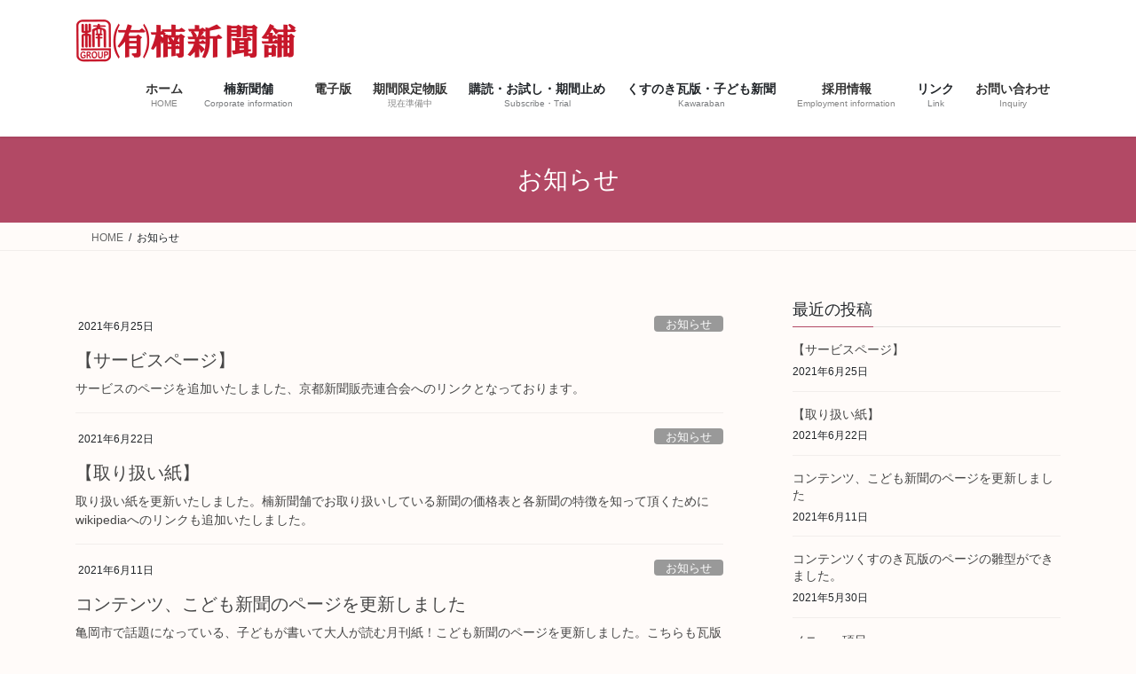

--- FILE ---
content_type: text/html; charset=UTF-8
request_url: https://knetworld.com/category/%E3%81%8A%E7%9F%A5%E3%82%89%E3%81%9B/
body_size: 14057
content:
<!DOCTYPE html>
<html lang="ja">
<head>
<meta charset="utf-8">
<meta http-equiv="X-UA-Compatible" content="IE=edge">
<meta name="viewport" content="width=device-width, initial-scale=1">

<title>お知らせ | (有)楠新聞舗　knetworld</title>
<meta name='robots' content='max-image-preview:large' />
<link rel='dns-prefetch' href='//cdn.jsdelivr.net' />
<link rel="alternate" type="application/rss+xml" title="(有)楠新聞舗　knetworld &raquo; フィード" href="https://knetworld.com/feed/" />
<link rel="alternate" type="application/rss+xml" title="(有)楠新聞舗　knetworld &raquo; コメントフィード" href="https://knetworld.com/comments/feed/" />
<link rel="alternate" type="application/rss+xml" title="(有)楠新聞舗　knetworld &raquo; お知らせ カテゴリーのフィード" href="https://knetworld.com/category/%e3%81%8a%e7%9f%a5%e3%82%89%e3%81%9b/feed/" />
<meta name="description" content="お知らせ について (有)楠新聞舗　knetworld 京都新聞をはじめとした各種新聞を取り扱っております。" /><script type="text/javascript">
window._wpemojiSettings = {"baseUrl":"https:\/\/s.w.org\/images\/core\/emoji\/14.0.0\/72x72\/","ext":".png","svgUrl":"https:\/\/s.w.org\/images\/core\/emoji\/14.0.0\/svg\/","svgExt":".svg","source":{"concatemoji":"https:\/\/knetworld.com\/wp-includes\/js\/wp-emoji-release.min.js?ver=6.2.8"}};
/*! This file is auto-generated */
!function(e,a,t){var n,r,o,i=a.createElement("canvas"),p=i.getContext&&i.getContext("2d");function s(e,t){p.clearRect(0,0,i.width,i.height),p.fillText(e,0,0);e=i.toDataURL();return p.clearRect(0,0,i.width,i.height),p.fillText(t,0,0),e===i.toDataURL()}function c(e){var t=a.createElement("script");t.src=e,t.defer=t.type="text/javascript",a.getElementsByTagName("head")[0].appendChild(t)}for(o=Array("flag","emoji"),t.supports={everything:!0,everythingExceptFlag:!0},r=0;r<o.length;r++)t.supports[o[r]]=function(e){if(p&&p.fillText)switch(p.textBaseline="top",p.font="600 32px Arial",e){case"flag":return s("\ud83c\udff3\ufe0f\u200d\u26a7\ufe0f","\ud83c\udff3\ufe0f\u200b\u26a7\ufe0f")?!1:!s("\ud83c\uddfa\ud83c\uddf3","\ud83c\uddfa\u200b\ud83c\uddf3")&&!s("\ud83c\udff4\udb40\udc67\udb40\udc62\udb40\udc65\udb40\udc6e\udb40\udc67\udb40\udc7f","\ud83c\udff4\u200b\udb40\udc67\u200b\udb40\udc62\u200b\udb40\udc65\u200b\udb40\udc6e\u200b\udb40\udc67\u200b\udb40\udc7f");case"emoji":return!s("\ud83e\udef1\ud83c\udffb\u200d\ud83e\udef2\ud83c\udfff","\ud83e\udef1\ud83c\udffb\u200b\ud83e\udef2\ud83c\udfff")}return!1}(o[r]),t.supports.everything=t.supports.everything&&t.supports[o[r]],"flag"!==o[r]&&(t.supports.everythingExceptFlag=t.supports.everythingExceptFlag&&t.supports[o[r]]);t.supports.everythingExceptFlag=t.supports.everythingExceptFlag&&!t.supports.flag,t.DOMReady=!1,t.readyCallback=function(){t.DOMReady=!0},t.supports.everything||(n=function(){t.readyCallback()},a.addEventListener?(a.addEventListener("DOMContentLoaded",n,!1),e.addEventListener("load",n,!1)):(e.attachEvent("onload",n),a.attachEvent("onreadystatechange",function(){"complete"===a.readyState&&t.readyCallback()})),(e=t.source||{}).concatemoji?c(e.concatemoji):e.wpemoji&&e.twemoji&&(c(e.twemoji),c(e.wpemoji)))}(window,document,window._wpemojiSettings);
</script>
<style type="text/css">
img.wp-smiley,
img.emoji {
	display: inline !important;
	border: none !important;
	box-shadow: none !important;
	height: 1em !important;
	width: 1em !important;
	margin: 0 0.07em !important;
	vertical-align: -0.1em !important;
	background: none !important;
	padding: 0 !important;
}
</style>
	<link rel='stylesheet' id='vkExUnit_common_style-css' href='https://knetworld.com/wp-content/plugins/vk-all-in-one-expansion-unit/assets/css/vkExUnit_style.css?ver=9.99.4.1' type='text/css' media='all' />
<style id='vkExUnit_common_style-inline-css' type='text/css'>
.veu_promotion-alert__content--text { border: 1px solid rgba(0,0,0,0.125); padding: 0.5em 1em; border-radius: var(--vk-size-radius); margin-bottom: var(--vk-margin-block-bottom); font-size: 0.875rem; } /* Alert Content部分に段落タグを入れた場合に最後の段落の余白を0にする */ .veu_promotion-alert__content--text p:last-of-type{ margin-bottom:0; margin-top: 0; }
:root {--ver_page_top_button_url:url(https://knetworld.com/wp-content/plugins/vk-all-in-one-expansion-unit/assets/images/to-top-btn-icon.svg);}@font-face {font-weight: normal;font-style: normal;font-family: "vk_sns";src: url("https://knetworld.com/wp-content/plugins/vk-all-in-one-expansion-unit/inc/sns/icons/fonts/vk_sns.eot?-bq20cj");src: url("https://knetworld.com/wp-content/plugins/vk-all-in-one-expansion-unit/inc/sns/icons/fonts/vk_sns.eot?#iefix-bq20cj") format("embedded-opentype"),url("https://knetworld.com/wp-content/plugins/vk-all-in-one-expansion-unit/inc/sns/icons/fonts/vk_sns.woff?-bq20cj") format("woff"),url("https://knetworld.com/wp-content/plugins/vk-all-in-one-expansion-unit/inc/sns/icons/fonts/vk_sns.ttf?-bq20cj") format("truetype"),url("https://knetworld.com/wp-content/plugins/vk-all-in-one-expansion-unit/inc/sns/icons/fonts/vk_sns.svg?-bq20cj#vk_sns") format("svg");}
</style>
<link rel='stylesheet' id='wp-block-library-css' href='https://knetworld.com/wp-includes/css/dist/block-library/style.min.css?ver=6.2.8' type='text/css' media='all' />
<style id='wp-block-library-inline-css' type='text/css'>
/* VK Color Palettes */
</style>
<link rel='stylesheet' id='vk-blocks/faq-css' href='https://knetworld.com/wp-content/plugins/vk-blocks/build/faq/style.css?ver=1.78.0.1' type='text/css' media='all' />
<link rel='stylesheet' id='vk-swiper-style-css' href='https://knetworld.com/wp-content/plugins/vk-blocks/vendor/vektor-inc/vk-swiper/src/assets/css/swiper-bundle.min.css?ver=11.0.2' type='text/css' media='all' />
<link rel='stylesheet' id='vk-blocks/slider-css' href='https://knetworld.com/wp-content/plugins/vk-blocks/build/slider/style.css?ver=1.78.0.1' type='text/css' media='all' />
<link rel='stylesheet' id='classic-theme-styles-css' href='https://knetworld.com/wp-includes/css/classic-themes.min.css?ver=6.2.8' type='text/css' media='all' />
<style id='global-styles-inline-css' type='text/css'>
body{--wp--preset--color--black: #000000;--wp--preset--color--cyan-bluish-gray: #abb8c3;--wp--preset--color--white: #ffffff;--wp--preset--color--pale-pink: #f78da7;--wp--preset--color--vivid-red: #cf2e2e;--wp--preset--color--luminous-vivid-orange: #ff6900;--wp--preset--color--luminous-vivid-amber: #fcb900;--wp--preset--color--light-green-cyan: #7bdcb5;--wp--preset--color--vivid-green-cyan: #00d084;--wp--preset--color--pale-cyan-blue: #8ed1fc;--wp--preset--color--vivid-cyan-blue: #0693e3;--wp--preset--color--vivid-purple: #9b51e0;--wp--preset--gradient--vivid-cyan-blue-to-vivid-purple: linear-gradient(135deg,rgba(6,147,227,1) 0%,rgb(155,81,224) 100%);--wp--preset--gradient--light-green-cyan-to-vivid-green-cyan: linear-gradient(135deg,rgb(122,220,180) 0%,rgb(0,208,130) 100%);--wp--preset--gradient--luminous-vivid-amber-to-luminous-vivid-orange: linear-gradient(135deg,rgba(252,185,0,1) 0%,rgba(255,105,0,1) 100%);--wp--preset--gradient--luminous-vivid-orange-to-vivid-red: linear-gradient(135deg,rgba(255,105,0,1) 0%,rgb(207,46,46) 100%);--wp--preset--gradient--very-light-gray-to-cyan-bluish-gray: linear-gradient(135deg,rgb(238,238,238) 0%,rgb(169,184,195) 100%);--wp--preset--gradient--cool-to-warm-spectrum: linear-gradient(135deg,rgb(74,234,220) 0%,rgb(151,120,209) 20%,rgb(207,42,186) 40%,rgb(238,44,130) 60%,rgb(251,105,98) 80%,rgb(254,248,76) 100%);--wp--preset--gradient--blush-light-purple: linear-gradient(135deg,rgb(255,206,236) 0%,rgb(152,150,240) 100%);--wp--preset--gradient--blush-bordeaux: linear-gradient(135deg,rgb(254,205,165) 0%,rgb(254,45,45) 50%,rgb(107,0,62) 100%);--wp--preset--gradient--luminous-dusk: linear-gradient(135deg,rgb(255,203,112) 0%,rgb(199,81,192) 50%,rgb(65,88,208) 100%);--wp--preset--gradient--pale-ocean: linear-gradient(135deg,rgb(255,245,203) 0%,rgb(182,227,212) 50%,rgb(51,167,181) 100%);--wp--preset--gradient--electric-grass: linear-gradient(135deg,rgb(202,248,128) 0%,rgb(113,206,126) 100%);--wp--preset--gradient--midnight: linear-gradient(135deg,rgb(2,3,129) 0%,rgb(40,116,252) 100%);--wp--preset--duotone--dark-grayscale: url('#wp-duotone-dark-grayscale');--wp--preset--duotone--grayscale: url('#wp-duotone-grayscale');--wp--preset--duotone--purple-yellow: url('#wp-duotone-purple-yellow');--wp--preset--duotone--blue-red: url('#wp-duotone-blue-red');--wp--preset--duotone--midnight: url('#wp-duotone-midnight');--wp--preset--duotone--magenta-yellow: url('#wp-duotone-magenta-yellow');--wp--preset--duotone--purple-green: url('#wp-duotone-purple-green');--wp--preset--duotone--blue-orange: url('#wp-duotone-blue-orange');--wp--preset--font-size--small: 13px;--wp--preset--font-size--medium: 20px;--wp--preset--font-size--large: 36px;--wp--preset--font-size--x-large: 42px;--wp--preset--spacing--20: 0.44rem;--wp--preset--spacing--30: 0.67rem;--wp--preset--spacing--40: 1rem;--wp--preset--spacing--50: 1.5rem;--wp--preset--spacing--60: 2.25rem;--wp--preset--spacing--70: 3.38rem;--wp--preset--spacing--80: 5.06rem;--wp--preset--shadow--natural: 6px 6px 9px rgba(0, 0, 0, 0.2);--wp--preset--shadow--deep: 12px 12px 50px rgba(0, 0, 0, 0.4);--wp--preset--shadow--sharp: 6px 6px 0px rgba(0, 0, 0, 0.2);--wp--preset--shadow--outlined: 6px 6px 0px -3px rgba(255, 255, 255, 1), 6px 6px rgba(0, 0, 0, 1);--wp--preset--shadow--crisp: 6px 6px 0px rgba(0, 0, 0, 1);}:where(.is-layout-flex){gap: 0.5em;}body .is-layout-flow > .alignleft{float: left;margin-inline-start: 0;margin-inline-end: 2em;}body .is-layout-flow > .alignright{float: right;margin-inline-start: 2em;margin-inline-end: 0;}body .is-layout-flow > .aligncenter{margin-left: auto !important;margin-right: auto !important;}body .is-layout-constrained > .alignleft{float: left;margin-inline-start: 0;margin-inline-end: 2em;}body .is-layout-constrained > .alignright{float: right;margin-inline-start: 2em;margin-inline-end: 0;}body .is-layout-constrained > .aligncenter{margin-left: auto !important;margin-right: auto !important;}body .is-layout-constrained > :where(:not(.alignleft):not(.alignright):not(.alignfull)){max-width: var(--wp--style--global--content-size);margin-left: auto !important;margin-right: auto !important;}body .is-layout-constrained > .alignwide{max-width: var(--wp--style--global--wide-size);}body .is-layout-flex{display: flex;}body .is-layout-flex{flex-wrap: wrap;align-items: center;}body .is-layout-flex > *{margin: 0;}:where(.wp-block-columns.is-layout-flex){gap: 2em;}.has-black-color{color: var(--wp--preset--color--black) !important;}.has-cyan-bluish-gray-color{color: var(--wp--preset--color--cyan-bluish-gray) !important;}.has-white-color{color: var(--wp--preset--color--white) !important;}.has-pale-pink-color{color: var(--wp--preset--color--pale-pink) !important;}.has-vivid-red-color{color: var(--wp--preset--color--vivid-red) !important;}.has-luminous-vivid-orange-color{color: var(--wp--preset--color--luminous-vivid-orange) !important;}.has-luminous-vivid-amber-color{color: var(--wp--preset--color--luminous-vivid-amber) !important;}.has-light-green-cyan-color{color: var(--wp--preset--color--light-green-cyan) !important;}.has-vivid-green-cyan-color{color: var(--wp--preset--color--vivid-green-cyan) !important;}.has-pale-cyan-blue-color{color: var(--wp--preset--color--pale-cyan-blue) !important;}.has-vivid-cyan-blue-color{color: var(--wp--preset--color--vivid-cyan-blue) !important;}.has-vivid-purple-color{color: var(--wp--preset--color--vivid-purple) !important;}.has-black-background-color{background-color: var(--wp--preset--color--black) !important;}.has-cyan-bluish-gray-background-color{background-color: var(--wp--preset--color--cyan-bluish-gray) !important;}.has-white-background-color{background-color: var(--wp--preset--color--white) !important;}.has-pale-pink-background-color{background-color: var(--wp--preset--color--pale-pink) !important;}.has-vivid-red-background-color{background-color: var(--wp--preset--color--vivid-red) !important;}.has-luminous-vivid-orange-background-color{background-color: var(--wp--preset--color--luminous-vivid-orange) !important;}.has-luminous-vivid-amber-background-color{background-color: var(--wp--preset--color--luminous-vivid-amber) !important;}.has-light-green-cyan-background-color{background-color: var(--wp--preset--color--light-green-cyan) !important;}.has-vivid-green-cyan-background-color{background-color: var(--wp--preset--color--vivid-green-cyan) !important;}.has-pale-cyan-blue-background-color{background-color: var(--wp--preset--color--pale-cyan-blue) !important;}.has-vivid-cyan-blue-background-color{background-color: var(--wp--preset--color--vivid-cyan-blue) !important;}.has-vivid-purple-background-color{background-color: var(--wp--preset--color--vivid-purple) !important;}.has-black-border-color{border-color: var(--wp--preset--color--black) !important;}.has-cyan-bluish-gray-border-color{border-color: var(--wp--preset--color--cyan-bluish-gray) !important;}.has-white-border-color{border-color: var(--wp--preset--color--white) !important;}.has-pale-pink-border-color{border-color: var(--wp--preset--color--pale-pink) !important;}.has-vivid-red-border-color{border-color: var(--wp--preset--color--vivid-red) !important;}.has-luminous-vivid-orange-border-color{border-color: var(--wp--preset--color--luminous-vivid-orange) !important;}.has-luminous-vivid-amber-border-color{border-color: var(--wp--preset--color--luminous-vivid-amber) !important;}.has-light-green-cyan-border-color{border-color: var(--wp--preset--color--light-green-cyan) !important;}.has-vivid-green-cyan-border-color{border-color: var(--wp--preset--color--vivid-green-cyan) !important;}.has-pale-cyan-blue-border-color{border-color: var(--wp--preset--color--pale-cyan-blue) !important;}.has-vivid-cyan-blue-border-color{border-color: var(--wp--preset--color--vivid-cyan-blue) !important;}.has-vivid-purple-border-color{border-color: var(--wp--preset--color--vivid-purple) !important;}.has-vivid-cyan-blue-to-vivid-purple-gradient-background{background: var(--wp--preset--gradient--vivid-cyan-blue-to-vivid-purple) !important;}.has-light-green-cyan-to-vivid-green-cyan-gradient-background{background: var(--wp--preset--gradient--light-green-cyan-to-vivid-green-cyan) !important;}.has-luminous-vivid-amber-to-luminous-vivid-orange-gradient-background{background: var(--wp--preset--gradient--luminous-vivid-amber-to-luminous-vivid-orange) !important;}.has-luminous-vivid-orange-to-vivid-red-gradient-background{background: var(--wp--preset--gradient--luminous-vivid-orange-to-vivid-red) !important;}.has-very-light-gray-to-cyan-bluish-gray-gradient-background{background: var(--wp--preset--gradient--very-light-gray-to-cyan-bluish-gray) !important;}.has-cool-to-warm-spectrum-gradient-background{background: var(--wp--preset--gradient--cool-to-warm-spectrum) !important;}.has-blush-light-purple-gradient-background{background: var(--wp--preset--gradient--blush-light-purple) !important;}.has-blush-bordeaux-gradient-background{background: var(--wp--preset--gradient--blush-bordeaux) !important;}.has-luminous-dusk-gradient-background{background: var(--wp--preset--gradient--luminous-dusk) !important;}.has-pale-ocean-gradient-background{background: var(--wp--preset--gradient--pale-ocean) !important;}.has-electric-grass-gradient-background{background: var(--wp--preset--gradient--electric-grass) !important;}.has-midnight-gradient-background{background: var(--wp--preset--gradient--midnight) !important;}.has-small-font-size{font-size: var(--wp--preset--font-size--small) !important;}.has-medium-font-size{font-size: var(--wp--preset--font-size--medium) !important;}.has-large-font-size{font-size: var(--wp--preset--font-size--large) !important;}.has-x-large-font-size{font-size: var(--wp--preset--font-size--x-large) !important;}
.wp-block-navigation a:where(:not(.wp-element-button)){color: inherit;}
:where(.wp-block-columns.is-layout-flex){gap: 2em;}
.wp-block-pullquote{font-size: 1.5em;line-height: 1.6;}
</style>
<link rel='stylesheet' id='contact-form-7-css' href='https://knetworld.com/wp-content/plugins/contact-form-7/includes/css/styles.css?ver=5.4.1' type='text/css' media='all' />
<link rel='stylesheet' id='veu-cta-css' href='https://knetworld.com/wp-content/plugins/vk-all-in-one-expansion-unit/inc/call-to-action/package/assets/css/style.css?ver=9.99.4.1' type='text/css' media='all' />
<link rel='stylesheet' id='bootstrap-4-style-css' href='https://knetworld.com/wp-content/themes/lightning/_g2/library/bootstrap-4/css/bootstrap.min.css?ver=4.5.0' type='text/css' media='all' />
<link rel='stylesheet' id='lightning-common-style-css' href='https://knetworld.com/wp-content/themes/lightning/_g2/assets/css/common.css?ver=15.33.1' type='text/css' media='all' />
<style id='lightning-common-style-inline-css' type='text/css'>
/* vk-mobile-nav */:root {--vk-mobile-nav-menu-btn-bg-src: url("https://knetworld.com/wp-content/themes/lightning/_g2/inc/vk-mobile-nav/package/images/vk-menu-btn-black.svg");--vk-mobile-nav-menu-btn-close-bg-src: url("https://knetworld.com/wp-content/themes/lightning/_g2/inc/vk-mobile-nav/package/images/vk-menu-close-black.svg");--vk-menu-acc-icon-open-black-bg-src: url("https://knetworld.com/wp-content/themes/lightning/_g2/inc/vk-mobile-nav/package/images/vk-menu-acc-icon-open-black.svg");--vk-menu-acc-icon-open-white-bg-src: url("https://knetworld.com/wp-content/themes/lightning/_g2/inc/vk-mobile-nav/package/images/vk-menu-acc-icon-open-white.svg");--vk-menu-acc-icon-close-black-bg-src: url("https://knetworld.com/wp-content/themes/lightning/_g2/inc/vk-mobile-nav/package/images/vk-menu-close-black.svg");--vk-menu-acc-icon-close-white-bg-src: url("https://knetworld.com/wp-content/themes/lightning/_g2/inc/vk-mobile-nav/package/images/vk-menu-close-white.svg");}
</style>
<link rel='stylesheet' id='lightning-design-style-css' href='https://knetworld.com/wp-content/themes/lightning/_g2/design-skin/origin2/css/style.css?ver=15.33.1' type='text/css' media='all' />
<style id='lightning-design-style-inline-css' type='text/css'>
:root {--color-key:#b24965;--wp--preset--color--vk-color-primary:#b24965;--color-key-dark:#560633;}
/* ltg common custom */:root {--vk-menu-acc-btn-border-color:#333;--vk-color-primary:#b24965;--vk-color-primary-dark:#560633;--vk-color-primary-vivid:#c4506f;--color-key:#b24965;--wp--preset--color--vk-color-primary:#b24965;--color-key-dark:#560633;}.veu_color_txt_key { color:#560633 ; }.veu_color_bg_key { background-color:#560633 ; }.veu_color_border_key { border-color:#560633 ; }.btn-default { border-color:#b24965;color:#b24965;}.btn-default:focus,.btn-default:hover { border-color:#b24965;background-color: #b24965; }.wp-block-search__button,.btn-primary { background-color:#b24965;border-color:#560633; }.wp-block-search__button:focus,.wp-block-search__button:hover,.btn-primary:not(:disabled):not(.disabled):active,.btn-primary:focus,.btn-primary:hover { background-color:#560633;border-color:#b24965; }.btn-outline-primary { color : #b24965 ; border-color:#b24965; }.btn-outline-primary:not(:disabled):not(.disabled):active,.btn-outline-primary:focus,.btn-outline-primary:hover { color : #fff; background-color:#b24965;border-color:#560633; }a { color:#337ab7; }
.tagcloud a:before { font-family: "Font Awesome 7 Free";content: "\f02b";font-weight: bold; }
.media .media-body .media-heading a:hover { color:#b24965; }@media (min-width: 768px){.gMenu > li:before,.gMenu > li.menu-item-has-children::after { border-bottom-color:#560633 }.gMenu li li { background-color:#560633 }.gMenu li li a:hover { background-color:#b24965; }} /* @media (min-width: 768px) */.page-header { background-color:#b24965; }h2,.mainSection-title { border-top-color:#b24965; }h3:after,.subSection-title:after { border-bottom-color:#b24965; }ul.page-numbers li span.page-numbers.current,.page-link dl .post-page-numbers.current { background-color:#b24965; }.pager li > a { border-color:#b24965;color:#b24965;}.pager li > a:hover { background-color:#b24965;color:#fff;}.siteFooter { border-top-color:#b24965; }dt { border-left-color:#b24965; }:root {--g_nav_main_acc_icon_open_url:url(https://knetworld.com/wp-content/themes/lightning/_g2/inc/vk-mobile-nav/package/images/vk-menu-acc-icon-open-black.svg);--g_nav_main_acc_icon_close_url: url(https://knetworld.com/wp-content/themes/lightning/_g2/inc/vk-mobile-nav/package/images/vk-menu-close-black.svg);--g_nav_sub_acc_icon_open_url: url(https://knetworld.com/wp-content/themes/lightning/_g2/inc/vk-mobile-nav/package/images/vk-menu-acc-icon-open-white.svg);--g_nav_sub_acc_icon_close_url: url(https://knetworld.com/wp-content/themes/lightning/_g2/inc/vk-mobile-nav/package/images/vk-menu-close-white.svg);}
</style>
<link rel='stylesheet' id='vk-blocks-build-css-css' href='https://knetworld.com/wp-content/plugins/vk-blocks/build/block-build.css?ver=1.78.0.1' type='text/css' media='all' />
<style id='vk-blocks-build-css-inline-css' type='text/css'>
:root {--vk_flow-arrow: url(https://knetworld.com/wp-content/plugins/vk-blocks/inc/vk-blocks/images/arrow_bottom.svg);--vk_image-mask-wave01: url(https://knetworld.com/wp-content/plugins/vk-blocks/inc/vk-blocks/images/wave01.svg);--vk_image-mask-wave02: url(https://knetworld.com/wp-content/plugins/vk-blocks/inc/vk-blocks/images/wave02.svg);--vk_image-mask-wave03: url(https://knetworld.com/wp-content/plugins/vk-blocks/inc/vk-blocks/images/wave03.svg);--vk_image-mask-wave04: url(https://knetworld.com/wp-content/plugins/vk-blocks/inc/vk-blocks/images/wave04.svg);}

	:root {

		--vk-balloon-border-width:1px;

		--vk-balloon-speech-offset:-12px;
	}
	
</style>
<link rel='stylesheet' id='lightning-theme-style-css' href='https://knetworld.com/wp-content/themes/lightning/style.css?ver=15.33.1' type='text/css' media='all' />
<link rel='stylesheet' id='vk-font-awesome-css' href='https://knetworld.com/wp-content/themes/lightning/vendor/vektor-inc/font-awesome-versions/src/font-awesome/css/all.min.css?ver=7.1.0' type='text/css' media='all' />
<link rel='stylesheet' id='tablepress-default-css' href='https://knetworld.com/wp-content/plugins/tablepress/css/default.min.css?ver=1.13' type='text/css' media='all' />
<script type='text/javascript' src='https://knetworld.com/wp-includes/js/jquery/jquery.min.js?ver=3.6.4' id='jquery-core-js'></script>
<script type='text/javascript' src='https://knetworld.com/wp-includes/js/jquery/jquery-migrate.min.js?ver=3.4.0' id='jquery-migrate-js'></script>
<link rel="https://api.w.org/" href="https://knetworld.com/wp-json/" /><link rel="alternate" type="application/json" href="https://knetworld.com/wp-json/wp/v2/categories/3" /><link rel="EditURI" type="application/rsd+xml" title="RSD" href="https://knetworld.com/xmlrpc.php?rsd" />
<link rel="wlwmanifest" type="application/wlwmanifest+xml" href="https://knetworld.com/wp-includes/wlwmanifest.xml" />
<meta name="generator" content="WordPress 6.2.8" />
<style id="lightning-color-custom-for-plugins" type="text/css">/* ltg theme common */.color_key_bg,.color_key_bg_hover:hover{background-color: #b24965;}.color_key_txt,.color_key_txt_hover:hover{color: #b24965;}.color_key_border,.color_key_border_hover:hover{border-color: #b24965;}.color_key_dark_bg,.color_key_dark_bg_hover:hover{background-color: #560633;}.color_key_dark_txt,.color_key_dark_txt_hover:hover{color: #560633;}.color_key_dark_border,.color_key_dark_border_hover:hover{border-color: #560633;}</style><style type="text/css">.recentcomments a{display:inline !important;padding:0 !important;margin:0 !important;}</style><style type="text/css" id="custom-background-css">
body.custom-background { background-color: #fffbf9; }
</style>
	<!-- [ VK All in One Expansion Unit OGP ] -->
<meta property="og:site_name" content="(有)楠新聞舗　knetworld" />
<meta property="og:url" content="https://knetworld.com/2021/06/25/%e3%80%90%e3%82%b5%e3%83%bc%e3%83%93%e3%82%b9%e3%83%9a%e3%83%bc%e3%82%b8%e3%80%91/" />
<meta property="og:title" content="お知らせ | (有)楠新聞舗　knetworld" />
<meta property="og:description" content="お知らせ について (有)楠新聞舗　knetworld 京都新聞をはじめとした各種新聞を取り扱っております。" />
<meta property="og:type" content="article" />
<!-- [ / VK All in One Expansion Unit OGP ] -->
<!-- [ VK All in One Expansion Unit twitter card ] -->
<meta name="twitter:card" content="summary_large_image">
<meta name="twitter:description" content="お知らせ について (有)楠新聞舗　knetworld 京都新聞をはじめとした各種新聞を取り扱っております。">
<meta name="twitter:title" content="お知らせ | (有)楠新聞舗　knetworld">
<meta name="twitter:url" content="https://knetworld.com/2021/06/25/%e3%80%90%e3%82%b5%e3%83%bc%e3%83%93%e3%82%b9%e3%83%9a%e3%83%bc%e3%82%b8%e3%80%91/">
	<meta name="twitter:domain" content="knetworld.com">
	<!-- [ / VK All in One Expansion Unit twitter card ] -->
	
</head>
<body class="archive category category-3 custom-background post-type-post vk-blocks fa_v7_css sidebar-fix sidebar-fix-priority-top bootstrap4 device-pc elementor-default elementor-kit-312">
<a class="skip-link screen-reader-text" href="#main">コンテンツへスキップ</a>
<a class="skip-link screen-reader-text" href="#vk-mobile-nav">ナビゲーションに移動</a>
<svg xmlns="http://www.w3.org/2000/svg" viewBox="0 0 0 0" width="0" height="0" focusable="false" role="none" style="visibility: hidden; position: absolute; left: -9999px; overflow: hidden;" ><defs><filter id="wp-duotone-dark-grayscale"><feColorMatrix color-interpolation-filters="sRGB" type="matrix" values=" .299 .587 .114 0 0 .299 .587 .114 0 0 .299 .587 .114 0 0 .299 .587 .114 0 0 " /><feComponentTransfer color-interpolation-filters="sRGB" ><feFuncR type="table" tableValues="0 0.49803921568627" /><feFuncG type="table" tableValues="0 0.49803921568627" /><feFuncB type="table" tableValues="0 0.49803921568627" /><feFuncA type="table" tableValues="1 1" /></feComponentTransfer><feComposite in2="SourceGraphic" operator="in" /></filter></defs></svg><svg xmlns="http://www.w3.org/2000/svg" viewBox="0 0 0 0" width="0" height="0" focusable="false" role="none" style="visibility: hidden; position: absolute; left: -9999px; overflow: hidden;" ><defs><filter id="wp-duotone-grayscale"><feColorMatrix color-interpolation-filters="sRGB" type="matrix" values=" .299 .587 .114 0 0 .299 .587 .114 0 0 .299 .587 .114 0 0 .299 .587 .114 0 0 " /><feComponentTransfer color-interpolation-filters="sRGB" ><feFuncR type="table" tableValues="0 1" /><feFuncG type="table" tableValues="0 1" /><feFuncB type="table" tableValues="0 1" /><feFuncA type="table" tableValues="1 1" /></feComponentTransfer><feComposite in2="SourceGraphic" operator="in" /></filter></defs></svg><svg xmlns="http://www.w3.org/2000/svg" viewBox="0 0 0 0" width="0" height="0" focusable="false" role="none" style="visibility: hidden; position: absolute; left: -9999px; overflow: hidden;" ><defs><filter id="wp-duotone-purple-yellow"><feColorMatrix color-interpolation-filters="sRGB" type="matrix" values=" .299 .587 .114 0 0 .299 .587 .114 0 0 .299 .587 .114 0 0 .299 .587 .114 0 0 " /><feComponentTransfer color-interpolation-filters="sRGB" ><feFuncR type="table" tableValues="0.54901960784314 0.98823529411765" /><feFuncG type="table" tableValues="0 1" /><feFuncB type="table" tableValues="0.71764705882353 0.25490196078431" /><feFuncA type="table" tableValues="1 1" /></feComponentTransfer><feComposite in2="SourceGraphic" operator="in" /></filter></defs></svg><svg xmlns="http://www.w3.org/2000/svg" viewBox="0 0 0 0" width="0" height="0" focusable="false" role="none" style="visibility: hidden; position: absolute; left: -9999px; overflow: hidden;" ><defs><filter id="wp-duotone-blue-red"><feColorMatrix color-interpolation-filters="sRGB" type="matrix" values=" .299 .587 .114 0 0 .299 .587 .114 0 0 .299 .587 .114 0 0 .299 .587 .114 0 0 " /><feComponentTransfer color-interpolation-filters="sRGB" ><feFuncR type="table" tableValues="0 1" /><feFuncG type="table" tableValues="0 0.27843137254902" /><feFuncB type="table" tableValues="0.5921568627451 0.27843137254902" /><feFuncA type="table" tableValues="1 1" /></feComponentTransfer><feComposite in2="SourceGraphic" operator="in" /></filter></defs></svg><svg xmlns="http://www.w3.org/2000/svg" viewBox="0 0 0 0" width="0" height="0" focusable="false" role="none" style="visibility: hidden; position: absolute; left: -9999px; overflow: hidden;" ><defs><filter id="wp-duotone-midnight"><feColorMatrix color-interpolation-filters="sRGB" type="matrix" values=" .299 .587 .114 0 0 .299 .587 .114 0 0 .299 .587 .114 0 0 .299 .587 .114 0 0 " /><feComponentTransfer color-interpolation-filters="sRGB" ><feFuncR type="table" tableValues="0 0" /><feFuncG type="table" tableValues="0 0.64705882352941" /><feFuncB type="table" tableValues="0 1" /><feFuncA type="table" tableValues="1 1" /></feComponentTransfer><feComposite in2="SourceGraphic" operator="in" /></filter></defs></svg><svg xmlns="http://www.w3.org/2000/svg" viewBox="0 0 0 0" width="0" height="0" focusable="false" role="none" style="visibility: hidden; position: absolute; left: -9999px; overflow: hidden;" ><defs><filter id="wp-duotone-magenta-yellow"><feColorMatrix color-interpolation-filters="sRGB" type="matrix" values=" .299 .587 .114 0 0 .299 .587 .114 0 0 .299 .587 .114 0 0 .299 .587 .114 0 0 " /><feComponentTransfer color-interpolation-filters="sRGB" ><feFuncR type="table" tableValues="0.78039215686275 1" /><feFuncG type="table" tableValues="0 0.94901960784314" /><feFuncB type="table" tableValues="0.35294117647059 0.47058823529412" /><feFuncA type="table" tableValues="1 1" /></feComponentTransfer><feComposite in2="SourceGraphic" operator="in" /></filter></defs></svg><svg xmlns="http://www.w3.org/2000/svg" viewBox="0 0 0 0" width="0" height="0" focusable="false" role="none" style="visibility: hidden; position: absolute; left: -9999px; overflow: hidden;" ><defs><filter id="wp-duotone-purple-green"><feColorMatrix color-interpolation-filters="sRGB" type="matrix" values=" .299 .587 .114 0 0 .299 .587 .114 0 0 .299 .587 .114 0 0 .299 .587 .114 0 0 " /><feComponentTransfer color-interpolation-filters="sRGB" ><feFuncR type="table" tableValues="0.65098039215686 0.40392156862745" /><feFuncG type="table" tableValues="0 1" /><feFuncB type="table" tableValues="0.44705882352941 0.4" /><feFuncA type="table" tableValues="1 1" /></feComponentTransfer><feComposite in2="SourceGraphic" operator="in" /></filter></defs></svg><svg xmlns="http://www.w3.org/2000/svg" viewBox="0 0 0 0" width="0" height="0" focusable="false" role="none" style="visibility: hidden; position: absolute; left: -9999px; overflow: hidden;" ><defs><filter id="wp-duotone-blue-orange"><feColorMatrix color-interpolation-filters="sRGB" type="matrix" values=" .299 .587 .114 0 0 .299 .587 .114 0 0 .299 .587 .114 0 0 .299 .587 .114 0 0 " /><feComponentTransfer color-interpolation-filters="sRGB" ><feFuncR type="table" tableValues="0.098039215686275 1" /><feFuncG type="table" tableValues="0 0.66274509803922" /><feFuncB type="table" tableValues="0.84705882352941 0.41960784313725" /><feFuncA type="table" tableValues="1 1" /></feComponentTransfer><feComposite in2="SourceGraphic" operator="in" /></filter></defs></svg><header class="siteHeader">
		<div class="container siteHeadContainer">
		<div class="navbar-header">
						<p class="navbar-brand siteHeader_logo">
			<a href="https://knetworld.com/">
				<span><img src="https://knetworld.com/wp-content/uploads/2020/12/kusunoki_logo_and_title3.png" alt="(有)楠新聞舗　knetworld" /></span>
			</a>
			</p>
					</div>

					<div id="gMenu_outer" class="gMenu_outer">
				<nav class="menu-%e3%83%a1%e3%82%a4%e3%83%b3%e3%83%a1%e3%83%8b%e3%83%a5%e3%83%bc-container"><ul id="menu-%e3%83%a1%e3%82%a4%e3%83%b3%e3%83%a1%e3%83%8b%e3%83%a5%e3%83%bc" class="menu gMenu vk-menu-acc"><li id="menu-item-123" class="menu-item menu-item-type-custom menu-item-object-custom menu-item-home"><a href="https://knetworld.com"><strong class="gMenu_name">ホーム</strong><span class="gMenu_description">HOME</span></a></li>
<li id="menu-item-143" class="menu-item menu-item-type-custom menu-item-object-custom menu-item-has-children"><a><strong class="gMenu_name">楠新聞舗</strong><span class="gMenu_description">Corporate information</span></a>
<ul class="sub-menu">
	<li id="menu-item-340" class="menu-item menu-item-type-post_type menu-item-object-page"><a href="https://knetworld.com/%e5%ba%97%e8%88%97%e6%83%85%e5%a0%b1-2/">店舗情報</a></li>
	<li id="menu-item-119" class="menu-item menu-item-type-post_type menu-item-object-page"><a href="https://knetworld.com/%e5%8f%96%e3%82%8a%e6%89%b1%e3%81%84%e7%b4%99/">取り扱い紙</a></li>
	<li id="menu-item-651" class="menu-item menu-item-type-post_type menu-item-object-page"><a href="https://knetworld.com/%e3%82%b5%e3%83%bc%e3%83%93%e3%82%b9/">サービス</a></li>
</ul>
</li>
<li id="menu-item-693" class="menu-item menu-item-type-custom menu-item-object-custom"><a href="https://www.kyoto-np.co.jp/list/corporate/price_navi"><strong class="gMenu_name">電子版</strong></a></li>
<li id="menu-item-109" class="menu-item menu-item-type-post_type menu-item-object-page"><a href="https://knetworld.com/?page_id=94"><strong class="gMenu_name">期間限定物販</strong><span class="gMenu_description">現在準備中</span></a></li>
<li id="menu-item-144" class="menu-item menu-item-type-custom menu-item-object-custom menu-item-has-children"><a><strong class="gMenu_name">購読・お試し・期間止め</strong><span class="gMenu_description">Subscribe・Trial</span></a>
<ul class="sub-menu">
	<li id="menu-item-112" class="menu-item menu-item-type-post_type menu-item-object-page"><a href="https://knetworld.com/?page_id=90">購読申し込み</a></li>
	<li id="menu-item-110" class="menu-item menu-item-type-post_type menu-item-object-page"><a href="https://knetworld.com/?page_id=92">お試し読み</a></li>
	<li id="menu-item-306" class="menu-item menu-item-type-post_type menu-item-object-page"><a href="https://knetworld.com/?page_id=302">期間止め</a></li>
</ul>
</li>
<li id="menu-item-145" class="menu-item menu-item-type-custom menu-item-object-custom menu-item-has-children"><a><strong class="gMenu_name">くすのき瓦版・子ども新聞</strong><span class="gMenu_description">Kawaraban</span></a>
<ul class="sub-menu">
	<li id="menu-item-774" class="menu-item menu-item-type-post_type menu-item-object-page"><a href="https://knetworld.com/%e3%81%8f%e3%81%99%e3%81%ae%e3%81%8d%e7%93%a6%e7%89%88-2/">くすのき瓦版</a></li>
	<li id="menu-item-118" class="menu-item menu-item-type-post_type menu-item-object-page"><a href="https://knetworld.com/%e3%81%93%e3%81%a9%e3%82%82%e6%96%b0%e8%81%9e/">子ども新聞</a></li>
</ul>
</li>
<li id="menu-item-114" class="menu-item menu-item-type-post_type menu-item-object-page"><a href="https://knetworld.com/%e6%8e%a1%e7%94%a8%e6%83%85%e5%a0%b1/"><strong class="gMenu_name">採用情報</strong><span class="gMenu_description">Employment information</span></a></li>
<li id="menu-item-269" class="menu-item menu-item-type-custom menu-item-object-custom menu-item-has-children"><a><strong class="gMenu_name">リンク</strong><span class="gMenu_description">Link</span></a>
<ul class="sub-menu">
	<li id="menu-item-270" class="menu-item menu-item-type-custom menu-item-object-custom"><a>楠保険事業部</a></li>
	<li id="menu-item-271" class="menu-item menu-item-type-custom menu-item-object-custom"><a href="http://nantan11.sakura.ne.jp">南丹旅行</a></li>
	<li id="menu-item-272" class="menu-item menu-item-type-custom menu-item-object-custom"><a href="http://www.city.kameoka.kyoto.jp">亀岡市</a></li>
	<li id="menu-item-273" class="menu-item menu-item-type-custom menu-item-object-custom"><a href="http://www.galleria.or.jp">ガレリアかめおか</a></li>
	<li id="menu-item-274" class="menu-item menu-item-type-custom menu-item-object-custom"><a href="https://www.kameoka.info">亀岡市観光協会</a></li>
	<li id="menu-item-300" class="menu-item menu-item-type-custom menu-item-object-custom"><a href="https://www.kyoto-np.co.jp">京都新聞</a></li>
	<li id="menu-item-370" class="menu-item menu-item-type-custom menu-item-object-custom"><a href="http://kyoto-news.jp">京都新聞販売連合会</a></li>
	<li id="menu-item-275" class="menu-item menu-item-type-custom menu-item-object-custom"><a href="https://www.kyoto-np.co.jp/list/tomatoclub/">京都新聞トマト倶楽部</a></li>
	<li id="menu-item-728" class="menu-item menu-item-type-custom menu-item-object-custom"><a href="https://orikomi-ksk.com/company/">ケイ・エス・ケイ</a></li>
	<li id="menu-item-729" class="menu-item menu-item-type-custom menu-item-object-custom"><a href="https://orikomi-ksk.com/">折込作成サービス(ケイ・エス・ケイ)</a></li>
</ul>
</li>
<li id="menu-item-285" class="menu-item menu-item-type-post_type menu-item-object-page"><a href="https://knetworld.com/?page_id=100"><strong class="gMenu_name">お問い合わせ</strong><span class="gMenu_description">Inquiry</span></a></li>
</ul></nav>			</div>
			</div>
	</header>

<div class="section page-header"><div class="container"><div class="row"><div class="col-md-12">
<h1 class="page-header_pageTitle">
お知らせ</h1>
</div></div></div></div><!-- [ /.page-header ] -->


<!-- [ .breadSection ] --><div class="section breadSection"><div class="container"><div class="row"><ol class="breadcrumb" itemscope itemtype="https://schema.org/BreadcrumbList"><li id="panHome" itemprop="itemListElement" itemscope itemtype="http://schema.org/ListItem"><a itemprop="item" href="https://knetworld.com/"><span itemprop="name"><i class="fa-solid fa-house"></i> HOME</span></a><meta itemprop="position" content="1" /></li><li><span>お知らせ</span><meta itemprop="position" content="2" /></li></ol></div></div></div><!-- [ /.breadSection ] -->

<div class="section siteContent">
<div class="container">
<div class="row">
<div class="col mainSection mainSection-col-two baseSection vk_posts-mainSection" id="main" role="main">

	
<div class="postList">


	
		<article class="media">
<div id="post-656" class="post-656 post type-post status-publish format-standard hentry category-3">
		<div class="media-body">
		<div class="entry-meta">


<span class="published entry-meta_items">2021年6月25日</span>

<span class="entry-meta_items entry-meta_updated">/ 最終更新日時 : <span class="updated">2021年6月25日</span></span>


	
	<span class="vcard author entry-meta_items entry-meta_items_author"><span class="fn">xb552025_knet</span></span>



<span class="entry-meta_items entry-meta_items_term"><a href="https://knetworld.com/category/%e3%81%8a%e7%9f%a5%e3%82%89%e3%81%9b/" class="btn btn-xs btn-primary entry-meta_items_term_button" style="background-color:#999999;border:none;">お知らせ</a></span>
</div>
		<h1 class="media-heading entry-title"><a href="https://knetworld.com/2021/06/25/%e3%80%90%e3%82%b5%e3%83%bc%e3%83%93%e3%82%b9%e3%83%9a%e3%83%bc%e3%82%b8%e3%80%91/">【サービスページ】</a></h1>
		<a href="https://knetworld.com/2021/06/25/%e3%80%90%e3%82%b5%e3%83%bc%e3%83%93%e3%82%b9%e3%83%9a%e3%83%bc%e3%82%b8%e3%80%91/" class="media-body_excerpt"><p>サービスのページを追加いたしました、京都新聞販売連合会へのリンクとなっております。</p>
</a>
	</div>
</div>
</article>
<article class="media">
<div id="post-640" class="post-640 post type-post status-publish format-standard hentry category-3">
		<div class="media-body">
		<div class="entry-meta">


<span class="published entry-meta_items">2021年6月22日</span>

<span class="entry-meta_items entry-meta_updated">/ 最終更新日時 : <span class="updated">2021年6月22日</span></span>


	
	<span class="vcard author entry-meta_items entry-meta_items_author"><span class="fn">xb552025_knet</span></span>



<span class="entry-meta_items entry-meta_items_term"><a href="https://knetworld.com/category/%e3%81%8a%e7%9f%a5%e3%82%89%e3%81%9b/" class="btn btn-xs btn-primary entry-meta_items_term_button" style="background-color:#999999;border:none;">お知らせ</a></span>
</div>
		<h1 class="media-heading entry-title"><a href="https://knetworld.com/2021/06/22/%e3%80%90%e5%8f%96%e3%82%8a%e6%89%b1%e3%81%84%e7%b4%99%e3%80%91%e3%80%80/">【取り扱い紙】　</a></h1>
		<a href="https://knetworld.com/2021/06/22/%e3%80%90%e5%8f%96%e3%82%8a%e6%89%b1%e3%81%84%e7%b4%99%e3%80%91%e3%80%80/" class="media-body_excerpt"><p>取り扱い紙を更新いたしました。楠新聞舗でお取り扱いしている新聞の価格表と各新聞の特徴を知って頂くためにwikipediaへのリンクも追加いたしました。</p>
</a>
	</div>
</div>
</article>
<article class="media">
<div id="post-596" class="post-596 post type-post status-publish format-standard hentry category-3">
		<div class="media-body">
		<div class="entry-meta">


<span class="published entry-meta_items">2021年6月11日</span>

<span class="entry-meta_items entry-meta_updated">/ 最終更新日時 : <span class="updated">2021年6月11日</span></span>


	
	<span class="vcard author entry-meta_items entry-meta_items_author"><span class="fn">xb552025_knet</span></span>



<span class="entry-meta_items entry-meta_items_term"><a href="https://knetworld.com/category/%e3%81%8a%e7%9f%a5%e3%82%89%e3%81%9b/" class="btn btn-xs btn-primary entry-meta_items_term_button" style="background-color:#999999;border:none;">お知らせ</a></span>
</div>
		<h1 class="media-heading entry-title"><a href="https://knetworld.com/2021/06/11/%e3%82%b3%e3%83%b3%e3%83%86%e3%83%b3%e3%83%84%e3%80%81%e3%81%93%e3%81%a9%e3%82%82%e6%96%b0%e8%81%9e%e3%81%ae%e3%83%9a%e3%83%bc%e3%82%b8%e3%82%92%e6%9b%b4%e6%96%b0%e3%81%97%e3%81%be%e3%81%97%e3%81%9f/">コンテンツ、こども新聞のページを更新しました</a></h1>
		<a href="https://knetworld.com/2021/06/11/%e3%82%b3%e3%83%b3%e3%83%86%e3%83%b3%e3%83%84%e3%80%81%e3%81%93%e3%81%a9%e3%82%82%e6%96%b0%e8%81%9e%e3%81%ae%e3%83%9a%e3%83%bc%e3%82%b8%e3%82%92%e6%9b%b4%e6%96%b0%e3%81%97%e3%81%be%e3%81%97%e3%81%9f/" class="media-body_excerpt"><p>亀岡市で話題になっている、子どもが書いて大人が読む月刊紙！こども新聞のページを更新しました。こちらも瓦版同様、読者様web限定サービスとなっており瓦版と同様にパスワードが必要です。</p>
</a>
	</div>
</div>
</article>
<article class="media">
<div id="post-594" class="post-594 post type-post status-publish format-standard hentry category-3">
		<div class="media-body">
		<div class="entry-meta">


<span class="published entry-meta_items">2021年5月30日</span>

<span class="entry-meta_items entry-meta_updated">/ 最終更新日時 : <span class="updated">2021年6月11日</span></span>


	
	<span class="vcard author entry-meta_items entry-meta_items_author"><span class="fn">xb552025_knet</span></span>



<span class="entry-meta_items entry-meta_items_term"><a href="https://knetworld.com/category/%e3%81%8a%e7%9f%a5%e3%82%89%e3%81%9b/" class="btn btn-xs btn-primary entry-meta_items_term_button" style="background-color:#999999;border:none;">お知らせ</a></span>
</div>
		<h1 class="media-heading entry-title"><a href="https://knetworld.com/2021/05/30/%e3%82%b3%e3%83%b3%e3%83%86%e3%83%b3%e3%83%84%e3%81%8f%e3%81%99%e3%81%ae%e3%81%8d%e7%93%a6%e7%89%88%e3%81%ae%e3%83%9a%e3%83%bc%e3%82%b8%e3%81%ae%e9%9b%9b%e5%9e%8b%e3%81%8c%e3%81%a7%e3%81%8d%e3%81%be/">コンテンツくすのき瓦版のページの雛型ができました。</a></h1>
		<a href="https://knetworld.com/2021/05/30/%e3%82%b3%e3%83%b3%e3%83%86%e3%83%b3%e3%83%84%e3%81%8f%e3%81%99%e3%81%ae%e3%81%8d%e7%93%a6%e7%89%88%e3%81%ae%e3%83%9a%e3%83%bc%e3%82%b8%e3%81%ae%e9%9b%9b%e5%9e%8b%e3%81%8c%e3%81%a7%e3%81%8d%e3%81%be/" class="media-body_excerpt"><p>読者限定webサービス、くすのき瓦版webヴァージョンの雛形ができました読者様限定コンテンツになっておりまして、バックナンバーの一覧ページへのアクセスはパスワードが必要になります。パスワードは毎月発行のくすのき瓦版の紙面 [&hellip;]</p>
</a>
	</div>
</div>
</article>
<article class="media">
<div id="post-309" class="post-309 post type-post status-publish format-standard hentry category-3">
		<div class="media-body">
		<div class="entry-meta">


<span class="published entry-meta_items">2021年2月4日</span>

<span class="entry-meta_items entry-meta_updated">/ 最終更新日時 : <span class="updated">2021年2月4日</span></span>


	
	<span class="vcard author entry-meta_items entry-meta_items_author"><span class="fn">xb552025_knet</span></span>



<span class="entry-meta_items entry-meta_items_term"><a href="https://knetworld.com/category/%e3%81%8a%e7%9f%a5%e3%82%89%e3%81%9b/" class="btn btn-xs btn-primary entry-meta_items_term_button" style="background-color:#999999;border:none;">お知らせ</a></span>
</div>
		<h1 class="media-heading entry-title"><a href="https://knetworld.com/2021/02/04/%e3%83%a1%e3%83%8b%e3%83%a5%e3%83%bc%e9%a0%85%e7%9b%ae/">メニュー項目</a></h1>
		<a href="https://knetworld.com/2021/02/04/%e3%83%a1%e3%83%8b%e3%83%a5%e3%83%bc%e9%a0%85%e7%9b%ae/" class="media-body_excerpt"><p>メニュー項目の下部に英語でサブタイトルをつけました。</p>
</a>
	</div>
</div>
</article>
<article class="media">
<div id="post-307" class="post-307 post type-post status-publish format-standard hentry category-3">
		<div class="media-body">
		<div class="entry-meta">


<span class="published entry-meta_items">2021年2月2日</span>

<span class="entry-meta_items entry-meta_updated">/ 最終更新日時 : <span class="updated">2021年2月4日</span></span>


	
	<span class="vcard author entry-meta_items entry-meta_items_author"><span class="fn">xb552025_knet</span></span>



<span class="entry-meta_items entry-meta_items_term"><a href="https://knetworld.com/category/%e3%81%8a%e7%9f%a5%e3%82%89%e3%81%9b/" class="btn btn-xs btn-primary entry-meta_items_term_button" style="background-color:#999999;border:none;">お知らせ</a></span>
</div>
		<h1 class="media-heading entry-title"><a href="https://knetworld.com/2021/02/02/%e6%9c%9f%e9%96%93%e6%ad%a2%e3%82%81%e3%83%95%e3%82%a9%e3%83%bc%e3%83%a0/">期間止めフォーム</a></h1>
		<a href="https://knetworld.com/2021/02/02/%e6%9c%9f%e9%96%93%e6%ad%a2%e3%82%81%e3%83%95%e3%82%a9%e3%83%bc%e3%83%a0/" class="media-body_excerpt"><p>お留守にされる際に便利な期間止めのフォームができましたお気軽にご使用ください。</p>
</a>
	</div>
</div>
</article>
<article class="media">
<div id="post-298" class="post-298 post type-post status-publish format-standard hentry category-3">
		<div class="media-body">
		<div class="entry-meta">


<span class="published entry-meta_items">2021年1月29日</span>

<span class="entry-meta_items entry-meta_updated">/ 最終更新日時 : <span class="updated">2021年1月29日</span></span>


	
	<span class="vcard author entry-meta_items entry-meta_items_author"><span class="fn">xb552025_knet</span></span>



<span class="entry-meta_items entry-meta_items_term"><a href="https://knetworld.com/category/%e3%81%8a%e7%9f%a5%e3%82%89%e3%81%9b/" class="btn btn-xs btn-primary entry-meta_items_term_button" style="background-color:#999999;border:none;">お知らせ</a></span>
</div>
		<h1 class="media-heading entry-title"><a href="https://knetworld.com/2021/01/29/%e3%81%8a%e8%a9%a6%e3%81%97%e7%94%b3%e8%be%bc%e3%83%bb%e8%b3%bc%e8%aa%ad%e7%94%b3%e8%be%bc/">お試し申込・購読申込</a></h1>
		<a href="https://knetworld.com/2021/01/29/%e3%81%8a%e8%a9%a6%e3%81%97%e7%94%b3%e8%be%bc%e3%83%bb%e8%b3%bc%e8%aa%ad%e7%94%b3%e8%be%bc/" class="media-body_excerpt"><p>お試し申込と購読申込のページを作りましたお電話せずにお気軽にお申込みくださいなお、お電話の繋がらない時間帯にもこちらのフォームから申し込めます。</p>
</a>
	</div>
</div>
</article>
<article class="media">
<div id="post-296" class="post-296 post type-post status-publish format-standard hentry category-3">
		<div class="media-body">
		<div class="entry-meta">


<span class="published entry-meta_items">2021年1月26日</span>

<span class="entry-meta_items entry-meta_updated">/ 最終更新日時 : <span class="updated">2021年1月29日</span></span>


	
	<span class="vcard author entry-meta_items entry-meta_items_author"><span class="fn">xb552025_knet</span></span>



<span class="entry-meta_items entry-meta_items_term"><a href="https://knetworld.com/category/%e3%81%8a%e7%9f%a5%e3%82%89%e3%81%9b/" class="btn btn-xs btn-primary entry-meta_items_term_button" style="background-color:#999999;border:none;">お知らせ</a></span>
</div>
		<h1 class="media-heading entry-title"><a href="https://knetworld.com/2021/01/26/%e5%95%8f%e3%81%84%e5%90%88%e3%82%8f%e3%81%9b%e3%83%95%e3%82%a9%e3%83%bc%e3%83%a0/">問い合わせフォーム</a></h1>
		<a href="https://knetworld.com/2021/01/26/%e5%95%8f%e3%81%84%e5%90%88%e3%82%8f%e3%81%9b%e3%83%95%e3%82%a9%e3%83%bc%e3%83%a0/" class="media-body_excerpt"><p>お問合せフォームを作りました直接お電話等でお聞きしにくい事から他愛のないコメントまで、お気軽にお問合せください。</p>
</a>
	</div>
</div>
</article>
<article class="media">
<div id="post-294" class="post-294 post type-post status-publish format-standard hentry category-3">
		<div class="media-body">
		<div class="entry-meta">


<span class="published entry-meta_items">2021年1月20日</span>

<span class="entry-meta_items entry-meta_updated">/ 最終更新日時 : <span class="updated">2021年1月29日</span></span>


	
	<span class="vcard author entry-meta_items entry-meta_items_author"><span class="fn">xb552025_knet</span></span>



<span class="entry-meta_items entry-meta_items_term"><a href="https://knetworld.com/category/%e3%81%8a%e7%9f%a5%e3%82%89%e3%81%9b/" class="btn btn-xs btn-primary entry-meta_items_term_button" style="background-color:#999999;border:none;">お知らせ</a></span>
</div>
		<h1 class="media-heading entry-title"><a href="https://knetworld.com/2021/01/20/%e3%83%aa%e3%83%b3%e3%82%af/">リンク</a></h1>
		<a href="https://knetworld.com/2021/01/20/%e3%83%aa%e3%83%b3%e3%82%af/" class="media-body_excerpt"><p>リンクをはりましたリンク専用ページを作るほどの数ではなかったためメニューから直接飛べるようになっています</p>
</a>
	</div>
</div>
</article>
<article class="media">
<div id="post-292" class="post-292 post type-post status-publish format-standard hentry category-3">
		<div class="media-body">
		<div class="entry-meta">


<span class="published entry-meta_items">2020年12月20日</span>

<span class="entry-meta_items entry-meta_updated">/ 最終更新日時 : <span class="updated">2021年5月21日</span></span>


	
	<span class="vcard author entry-meta_items entry-meta_items_author"><span class="fn">xb552025_knet</span></span>



<span class="entry-meta_items entry-meta_items_term"><a href="https://knetworld.com/category/%e3%81%8a%e7%9f%a5%e3%82%89%e3%81%9b/" class="btn btn-xs btn-primary entry-meta_items_term_button" style="background-color:#999999;border:none;">お知らせ</a></span>
</div>
		<h1 class="media-heading entry-title"><a href="https://knetworld.com/2020/12/20/%e3%81%8f%e3%81%99%e3%81%ae%e3%81%8d%e3%80%80%e7%93%a6%e7%89%88/">くすのき　瓦版</a></h1>
		<a href="https://knetworld.com/2020/12/20/%e3%81%8f%e3%81%99%e3%81%ae%e3%81%8d%e3%80%80%e7%93%a6%e7%89%88/" class="media-body_excerpt"><p>くすのき瓦版のページを更新しました見せ方の工夫として記事一つ一つをポップアップさせるAパターン瓦版全体図がよくわかるBパターン。</p>
</a>
	</div>
</div>
</article>

	
	
	<nav class="navigation pagination" aria-label="投稿">
		<h2 class="screen-reader-text">投稿ナビゲーション</h2>
		<div class="nav-links"><ul class='page-numbers'>
	<li><span aria-current="page" class="page-numbers current"><span class="meta-nav screen-reader-text">固定ページ </span>1</span></li>
	<li><a class="page-numbers" href="https://knetworld.com/category/%E3%81%8A%E7%9F%A5%E3%82%89%E3%81%9B/page/2/"><span class="meta-nav screen-reader-text">固定ページ </span>2</a></li>
	<li><a class="next page-numbers" href="https://knetworld.com/category/%E3%81%8A%E7%9F%A5%E3%82%89%E3%81%9B/page/2/">&raquo;</a></li>
</ul>
</div>
	</nav>
	
</div><!-- [ /.postList ] -->

</div><!-- [ /.mainSection ] -->

	<div class="col subSection sideSection sideSection-col-two baseSection">
				

<aside class="widget widget_postlist">
<h1 class="subSection-title">最近の投稿</h1>

  <div class="media">

	
	<div class="media-body">
	  <h4 class="media-heading"><a href="https://knetworld.com/2021/06/25/%e3%80%90%e3%82%b5%e3%83%bc%e3%83%93%e3%82%b9%e3%83%9a%e3%83%bc%e3%82%b8%e3%80%91/">【サービスページ】</a></h4>
	  <div class="published entry-meta_items">2021年6月25日</div>
	</div>
  </div>


  <div class="media">

	
	<div class="media-body">
	  <h4 class="media-heading"><a href="https://knetworld.com/2021/06/22/%e3%80%90%e5%8f%96%e3%82%8a%e6%89%b1%e3%81%84%e7%b4%99%e3%80%91%e3%80%80/">【取り扱い紙】　</a></h4>
	  <div class="published entry-meta_items">2021年6月22日</div>
	</div>
  </div>


  <div class="media">

	
	<div class="media-body">
	  <h4 class="media-heading"><a href="https://knetworld.com/2021/06/11/%e3%82%b3%e3%83%b3%e3%83%86%e3%83%b3%e3%83%84%e3%80%81%e3%81%93%e3%81%a9%e3%82%82%e6%96%b0%e8%81%9e%e3%81%ae%e3%83%9a%e3%83%bc%e3%82%b8%e3%82%92%e6%9b%b4%e6%96%b0%e3%81%97%e3%81%be%e3%81%97%e3%81%9f/">コンテンツ、こども新聞のページを更新しました</a></h4>
	  <div class="published entry-meta_items">2021年6月11日</div>
	</div>
  </div>


  <div class="media">

	
	<div class="media-body">
	  <h4 class="media-heading"><a href="https://knetworld.com/2021/05/30/%e3%82%b3%e3%83%b3%e3%83%86%e3%83%b3%e3%83%84%e3%81%8f%e3%81%99%e3%81%ae%e3%81%8d%e7%93%a6%e7%89%88%e3%81%ae%e3%83%9a%e3%83%bc%e3%82%b8%e3%81%ae%e9%9b%9b%e5%9e%8b%e3%81%8c%e3%81%a7%e3%81%8d%e3%81%be/">コンテンツくすのき瓦版のページの雛型ができました。</a></h4>
	  <div class="published entry-meta_items">2021年5月30日</div>
	</div>
  </div>


  <div class="media">

	
	<div class="media-body">
	  <h4 class="media-heading"><a href="https://knetworld.com/2021/02/04/%e3%83%a1%e3%83%8b%e3%83%a5%e3%83%bc%e9%a0%85%e7%9b%ae/">メニュー項目</a></h4>
	  <div class="published entry-meta_items">2021年2月4日</div>
	</div>
  </div>


  <div class="media">

	
	<div class="media-body">
	  <h4 class="media-heading"><a href="https://knetworld.com/2021/02/02/%e6%9c%9f%e9%96%93%e6%ad%a2%e3%82%81%e3%83%95%e3%82%a9%e3%83%bc%e3%83%a0/">期間止めフォーム</a></h4>
	  <div class="published entry-meta_items">2021年2月2日</div>
	</div>
  </div>


  <div class="media">

	
	<div class="media-body">
	  <h4 class="media-heading"><a href="https://knetworld.com/2021/01/29/%e3%81%8a%e8%a9%a6%e3%81%97%e7%94%b3%e8%be%bc%e3%83%bb%e8%b3%bc%e8%aa%ad%e7%94%b3%e8%be%bc/">お試し申込・購読申込</a></h4>
	  <div class="published entry-meta_items">2021年1月29日</div>
	</div>
  </div>


  <div class="media">

	
	<div class="media-body">
	  <h4 class="media-heading"><a href="https://knetworld.com/2021/01/26/%e5%95%8f%e3%81%84%e5%90%88%e3%82%8f%e3%81%9b%e3%83%95%e3%82%a9%e3%83%bc%e3%83%a0/">問い合わせフォーム</a></h4>
	  <div class="published entry-meta_items">2021年1月26日</div>
	</div>
  </div>


  <div class="media">

	
	<div class="media-body">
	  <h4 class="media-heading"><a href="https://knetworld.com/2021/01/20/%e3%83%aa%e3%83%b3%e3%82%af/">リンク</a></h4>
	  <div class="published entry-meta_items">2021年1月20日</div>
	</div>
  </div>


  <div class="media">

	
	<div class="media-body">
	  <h4 class="media-heading"><a href="https://knetworld.com/2020/12/20/%e3%81%8f%e3%81%99%e3%81%ae%e3%81%8d%e3%80%80%e7%93%a6%e7%89%88/">くすのき　瓦版</a></h4>
	  <div class="published entry-meta_items">2020年12月20日</div>
	</div>
  </div>

</aside>

<aside class="widget widget_categories widget_link_list">
<nav class="localNav">
<h1 class="subSection-title">カテゴリー</h1>
<ul>
		<li class="cat-item cat-item-3 current-cat"><a aria-current="page" href="https://knetworld.com/category/%e3%81%8a%e7%9f%a5%e3%82%89%e3%81%9b/">お知らせ</a>
</li>
</ul>
</nav>
</aside>

<aside class="widget widget_archive widget_link_list">
<nav class="localNav">
<h1 class="subSection-title">アーカイブ</h1>
<ul>
		<li><a href='https://knetworld.com/2021/06/'>2021年6月</a></li>
	<li><a href='https://knetworld.com/2021/05/'>2021年5月</a></li>
	<li><a href='https://knetworld.com/2021/02/'>2021年2月</a></li>
	<li><a href='https://knetworld.com/2021/01/'>2021年1月</a></li>
	<li><a href='https://knetworld.com/2020/12/'>2020年12月</a></li>
</ul>
</nav>
</aside>

			</div><!-- [ /.subSection ] -->


</div><!-- [ /.row ] -->
</div><!-- [ /.container ] -->
</div><!-- [ /.siteContent ] -->


<footer class="section siteFooter">
					<div class="container sectionBox footerWidget">
			<div class="row">
				<div class="col-md-3"><aside class="widget widget_wp_widget_vkexunit_profile" id="wp_widget_vkexunit_profile-2">
<div class="veu_profile">
<div class="profile" >
<p class="profile_text">本店事務センター　<br />
〒621-0814 <br />
亀岡市三宅町２丁目６番５号　３F<br />
TEL.0771-22-0162 <br />
FAX.0771-23-4335<br />
■集金業務全般<br />
--------------------------------<br />
<br />
販売センター　<br />
〒621-0814 <br />
亀岡市三宅町２丁目６番５号<br />
TEL.0771-22-4931 <br />
FAX.0771-25-1643<br />
■担当地域　亀岡市街地・東別院町・<br />
西別院町・曽我部町・吉川町・ひえ田野町・宮前町・本梅町・畑野町・大井町（一部）<br />
●営業時間　<br />
　平日　９：００～１9：００<br />
日・祝　早朝より９：００<br />
<br />
--------------------------------<br />
<br />
南センター　<br />
〒621-0831 <br />
亀岡市篠町森山先5-70<br />
TEL.0771-22-5600 <br />
FAX.0771-25-0300<br />
■担当地域　篠町・つつじヶ丘<br />
●営業時間　<br />
　平日　９：００～１２：００<br />
日・祝　早朝より９：００<br />
--------------------------------<br />
</p>

</div>
<!-- / .site-profile -->
</div>
</aside></div><div class="col-md-3"></div><div class="col-md-3"></div><div class="col-md-3"></div>			</div>
		</div>
	
	
	<div class="container sectionBox copySection text-center">
			<p>Copyright &copy; (有)楠新聞舗　knetworld All Rights Reserved.</p><p>Powered by <a href="https://wordpress.org/">WordPress</a> with <a href="https://wordpress.org/themes/lightning/" target="_blank" title="Free WordPress Theme Lightning">Lightning Theme</a> &amp; <a href="https://wordpress.org/plugins/vk-all-in-one-expansion-unit/" target="_blank">VK All in One Expansion Unit</a></p>	</div>
</footer>
<div id="vk-mobile-nav-menu-btn" class="vk-mobile-nav-menu-btn">MENU</div><div class="vk-mobile-nav vk-mobile-nav-drop-in" id="vk-mobile-nav"><nav class="vk-mobile-nav-menu-outer" role="navigation"><ul id="menu-%e3%83%a1%e3%82%a4%e3%83%b3%e3%83%a1%e3%83%8b%e3%83%a5%e3%83%bc-1" class="vk-menu-acc menu"><li id="menu-item-123" class="menu-item menu-item-type-custom menu-item-object-custom menu-item-home menu-item-123"><a href="https://knetworld.com">ホーム</a></li>
<li id="menu-item-143" class="menu-item menu-item-type-custom menu-item-object-custom menu-item-has-children menu-item-143"><a>楠新聞舗</a>
<ul class="sub-menu">
	<li id="menu-item-340" class="menu-item menu-item-type-post_type menu-item-object-page menu-item-340"><a href="https://knetworld.com/%e5%ba%97%e8%88%97%e6%83%85%e5%a0%b1-2/">店舗情報</a></li>
	<li id="menu-item-119" class="menu-item menu-item-type-post_type menu-item-object-page menu-item-119"><a href="https://knetworld.com/%e5%8f%96%e3%82%8a%e6%89%b1%e3%81%84%e7%b4%99/">取り扱い紙</a></li>
	<li id="menu-item-651" class="menu-item menu-item-type-post_type menu-item-object-page menu-item-651"><a href="https://knetworld.com/%e3%82%b5%e3%83%bc%e3%83%93%e3%82%b9/">サービス</a></li>
</ul>
</li>
<li id="menu-item-693" class="menu-item menu-item-type-custom menu-item-object-custom menu-item-693"><a href="https://www.kyoto-np.co.jp/list/corporate/price_navi">電子版</a></li>
<li id="menu-item-109" class="menu-item menu-item-type-post_type menu-item-object-page menu-item-109"><a href="https://knetworld.com/?page_id=94">期間限定物販</a></li>
<li id="menu-item-144" class="menu-item menu-item-type-custom menu-item-object-custom menu-item-has-children menu-item-144"><a>購読・お試し・期間止め</a>
<ul class="sub-menu">
	<li id="menu-item-112" class="menu-item menu-item-type-post_type menu-item-object-page menu-item-112"><a href="https://knetworld.com/?page_id=90">購読申し込み</a></li>
	<li id="menu-item-110" class="menu-item menu-item-type-post_type menu-item-object-page menu-item-110"><a href="https://knetworld.com/?page_id=92">お試し読み</a></li>
	<li id="menu-item-306" class="menu-item menu-item-type-post_type menu-item-object-page menu-item-306"><a href="https://knetworld.com/?page_id=302">期間止め</a></li>
</ul>
</li>
<li id="menu-item-145" class="menu-item menu-item-type-custom menu-item-object-custom menu-item-has-children menu-item-145"><a>くすのき瓦版・子ども新聞</a>
<ul class="sub-menu">
	<li id="menu-item-774" class="menu-item menu-item-type-post_type menu-item-object-page menu-item-774"><a href="https://knetworld.com/%e3%81%8f%e3%81%99%e3%81%ae%e3%81%8d%e7%93%a6%e7%89%88-2/">くすのき瓦版</a></li>
	<li id="menu-item-118" class="menu-item menu-item-type-post_type menu-item-object-page menu-item-118"><a href="https://knetworld.com/%e3%81%93%e3%81%a9%e3%82%82%e6%96%b0%e8%81%9e/">子ども新聞</a></li>
</ul>
</li>
<li id="menu-item-114" class="menu-item menu-item-type-post_type menu-item-object-page menu-item-114"><a href="https://knetworld.com/%e6%8e%a1%e7%94%a8%e6%83%85%e5%a0%b1/">採用情報</a></li>
<li id="menu-item-269" class="menu-item menu-item-type-custom menu-item-object-custom menu-item-has-children menu-item-269"><a>リンク</a>
<ul class="sub-menu">
	<li id="menu-item-270" class="menu-item menu-item-type-custom menu-item-object-custom menu-item-270"><a>楠保険事業部</a></li>
	<li id="menu-item-271" class="menu-item menu-item-type-custom menu-item-object-custom menu-item-271"><a href="http://nantan11.sakura.ne.jp">南丹旅行</a></li>
	<li id="menu-item-272" class="menu-item menu-item-type-custom menu-item-object-custom menu-item-272"><a href="http://www.city.kameoka.kyoto.jp">亀岡市</a></li>
	<li id="menu-item-273" class="menu-item menu-item-type-custom menu-item-object-custom menu-item-273"><a href="http://www.galleria.or.jp">ガレリアかめおか</a></li>
	<li id="menu-item-274" class="menu-item menu-item-type-custom menu-item-object-custom menu-item-274"><a href="https://www.kameoka.info">亀岡市観光協会</a></li>
	<li id="menu-item-300" class="menu-item menu-item-type-custom menu-item-object-custom menu-item-300"><a href="https://www.kyoto-np.co.jp">京都新聞</a></li>
	<li id="menu-item-370" class="menu-item menu-item-type-custom menu-item-object-custom menu-item-370"><a href="http://kyoto-news.jp">京都新聞販売連合会</a></li>
	<li id="menu-item-275" class="menu-item menu-item-type-custom menu-item-object-custom menu-item-275"><a href="https://www.kyoto-np.co.jp/list/tomatoclub/">京都新聞トマト倶楽部</a></li>
	<li id="menu-item-728" class="menu-item menu-item-type-custom menu-item-object-custom menu-item-728"><a href="https://orikomi-ksk.com/company/">ケイ・エス・ケイ</a></li>
	<li id="menu-item-729" class="menu-item menu-item-type-custom menu-item-object-custom menu-item-729"><a href="https://orikomi-ksk.com/">折込作成サービス(ケイ・エス・ケイ)</a></li>
</ul>
</li>
<li id="menu-item-285" class="menu-item menu-item-type-post_type menu-item-object-page menu-item-285"><a href="https://knetworld.com/?page_id=100">お問い合わせ</a></li>
</ul></nav></div><script type='text/javascript' src='https://knetworld.com/wp-includes/js/dist/vendor/wp-polyfill-inert.min.js?ver=3.1.2' id='wp-polyfill-inert-js'></script>
<script type='text/javascript' src='https://knetworld.com/wp-includes/js/dist/vendor/regenerator-runtime.min.js?ver=0.13.11' id='regenerator-runtime-js'></script>
<script type='text/javascript' src='https://knetworld.com/wp-includes/js/dist/vendor/wp-polyfill.min.js?ver=3.15.0' id='wp-polyfill-js'></script>
<script type='text/javascript' id='contact-form-7-js-extra'>
/* <![CDATA[ */
var wpcf7 = {"api":{"root":"https:\/\/knetworld.com\/wp-json\/","namespace":"contact-form-7\/v1"}};
/* ]]> */
</script>
<script type='text/javascript' src='https://knetworld.com/wp-content/plugins/contact-form-7/includes/js/index.js?ver=5.4.1' id='contact-form-7-js'></script>
<script type='text/javascript' src='https://knetworld.com/wp-includes/js/clipboard.min.js?ver=2.0.11' id='clipboard-js'></script>
<script type='text/javascript' src='https://knetworld.com/wp-content/plugins/vk-all-in-one-expansion-unit/inc/sns/assets/js/copy-button.js' id='copy-button-js'></script>
<script type='text/javascript' src='https://knetworld.com/wp-content/plugins/vk-all-in-one-expansion-unit/inc/smooth-scroll/js/smooth-scroll.min.js?ver=9.99.4.1' id='smooth-scroll-js-js'></script>
<script type='text/javascript' id='vkExUnit_master-js-js-extra'>
/* <![CDATA[ */
var vkExOpt = {"ajax_url":"https:\/\/knetworld.com\/wp-admin\/admin-ajax.php","hatena_entry":"https:\/\/knetworld.com\/wp-json\/vk_ex_unit\/v1\/hatena_entry\/","facebook_entry":"https:\/\/knetworld.com\/wp-json\/vk_ex_unit\/v1\/facebook_entry\/","facebook_count_enable":"","entry_count":"1","entry_from_post":"","homeUrl":"https:\/\/knetworld.com\/"};
/* ]]> */
</script>
<script type='text/javascript' src='https://knetworld.com/wp-content/plugins/vk-all-in-one-expansion-unit/assets/js/all.min.js?ver=9.99.4.1' id='vkExUnit_master-js-js'></script>
<script type='text/javascript' src='https://knetworld.com/wp-content/plugins/vk-blocks/vendor/vektor-inc/vk-swiper/src/assets/js/swiper-bundle.min.js?ver=11.0.2' id='vk-swiper-script-js'></script>
<script type='text/javascript' src='https://knetworld.com/wp-content/plugins/vk-blocks/build/vk-slider.min.js?ver=1.78.0.1' id='vk-blocks-slider-js'></script>
<script type='text/javascript' src='https://knetworld.com/wp-content/themes/lightning/_g2/library/bootstrap-4/js/bootstrap.min.js?ver=4.5.0' id='bootstrap-4-js-js'></script>
<script type='text/javascript' id='lightning-js-js-extra'>
/* <![CDATA[ */
var lightningOpt = {"header_scrool":"1"};
/* ]]> */
</script>
<script type='text/javascript' src='https://knetworld.com/wp-content/themes/lightning/_g2/assets/js/lightning.min.js?ver=15.33.1' id='lightning-js-js'></script>
<script type='text/javascript' id='wp_slimstat-js-extra'>
/* <![CDATA[ */
var SlimStatParams = {"ajaxurl":"https:\/\/knetworld.com\/wp-admin\/admin-ajax.php","baseurl":"\/","dnt":"noslimstat,ab-item","ci":"YToyOntzOjEyOiJjb250ZW50X3R5cGUiO3M6ODoiY2F0ZWdvcnkiO3M6ODoiY2F0ZWdvcnkiO2k6Mzt9.30daef9c120bef94fdec7a41f622ad8d"};
/* ]]> */
</script>
<script type='text/javascript' src='https://cdn.jsdelivr.net/wp/wp-slimstat/tags/4.8.8.1/wp-slimstat.min.js' id='wp_slimstat-js'></script>
</body>
</html>


--- FILE ---
content_type: text/html; charset=UTF-8
request_url: https://knetworld.com/wp-admin/admin-ajax.php
body_size: -3
content:
4513.55f8dca01a5d6a3d447ce12e312ee0b8